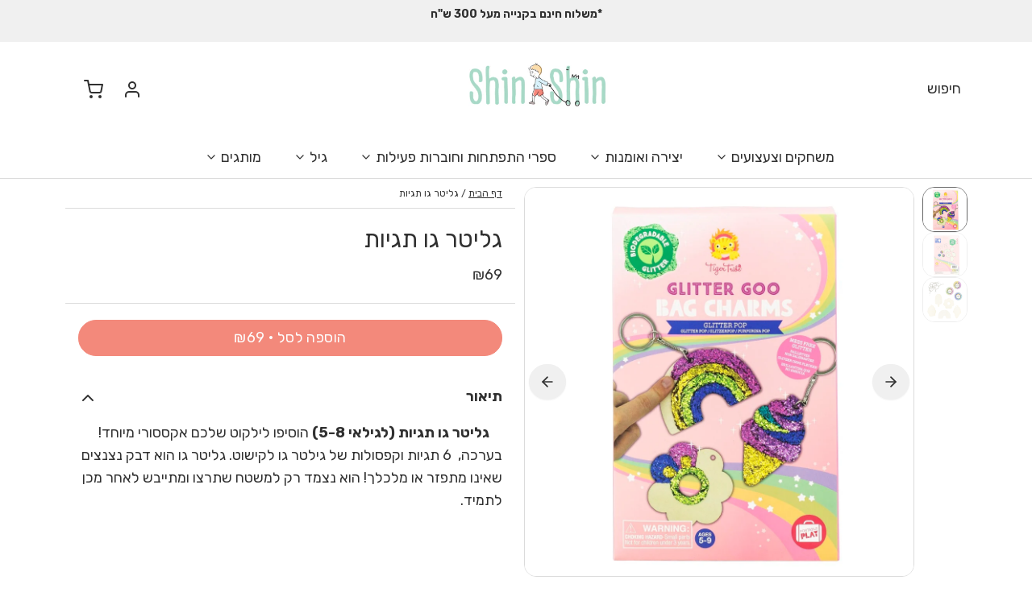

--- FILE ---
content_type: text/javascript; charset=utf-8
request_url: https://shinshin.kids/products/%D7%92%D7%9C%D7%99%D7%98%D7%A8-%D7%92%D7%95-%D7%AA%D7%92%D7%99%D7%95%D7%AA.js
body_size: 393
content:
{"id":7124151337065,"title":"גליטר גו תגיות","handle":"גליטר-גו-תגיות","description":" \n\n  \u003cstrong\u003eגליטר גו תגיות (לגילאי 5-8)\u003c\/strong\u003e\n\nהוסיפו לילקוט שלכם אקססורי מיוחד! בערכה,  6 תגיות וקפסולות של גילטר גו לקישוט.\n\nגליטר גו הוא דבק נצנצים שאינו מתפזר או מלכלך! הוא נצמד רק למשטח שתרצו\n\nומתייבש לאחר מכן לתמיד.","published_at":"2023-12-18T10:29:23+02:00","created_at":"2023-12-18T10:29:31+02:00","vendor":"My Store","type":"","tags":["GOO","TIGER TRIBE","בנות","בנים","גו","גליטר","דבק נצנצים","מותגים","משחקי יצירה","משחקי יצירה לילדים","משחקים לילדים בני 5","משחקים לילדים בני 6 עד 10","נצנצים","ערכות יצירה","ערכת יצירה לילדים","ערכת צביעה לילדים","צביעה","צביעה לילדים"],"price":6900,"price_min":6900,"price_max":6900,"available":true,"price_varies":false,"compare_at_price":null,"compare_at_price_min":0,"compare_at_price_max":0,"compare_at_price_varies":false,"variants":[{"id":40961211170921,"title":"Default Title","option1":"Default Title","option2":null,"option3":null,"sku":"6-0669","requires_shipping":true,"taxable":true,"featured_image":null,"available":true,"name":"גליטר גו תגיות","public_title":null,"options":["Default Title"],"price":6900,"weight":0,"compare_at_price":null,"inventory_management":"shopify","barcode":null,"requires_selling_plan":false,"selling_plan_allocations":[]}],"images":["\/\/cdn.shopify.com\/s\/files\/1\/0567\/9844\/5673\/products\/D7_9C_D7_90_D7_AA_D7_A8-6.jpg?v=1702888171","\/\/cdn.shopify.com\/s\/files\/1\/0567\/9844\/5673\/products\/D7_A5_D7_A3_D7_A5_D7_A3_D7_A5_D7_A3_D7_A5.jpg?v=1702888171","\/\/cdn.shopify.com\/s\/files\/1\/0567\/9844\/5673\/products\/D7_97_D7_99_D7_A2_D7_9B_D7_92.jpg?v=1702888171"],"featured_image":"\/\/cdn.shopify.com\/s\/files\/1\/0567\/9844\/5673\/products\/D7_9C_D7_90_D7_AA_D7_A8-6.jpg?v=1702888171","options":[{"name":"Title","position":1,"values":["Default Title"]}],"url":"\/products\/%D7%92%D7%9C%D7%99%D7%98%D7%A8-%D7%92%D7%95-%D7%AA%D7%92%D7%99%D7%95%D7%AA","media":[{"alt":null,"id":23735582556265,"position":1,"preview_image":{"aspect_ratio":1.0,"height":1000,"width":1000,"src":"https:\/\/cdn.shopify.com\/s\/files\/1\/0567\/9844\/5673\/products\/D7_9C_D7_90_D7_AA_D7_A8-6.jpg?v=1702888171"},"aspect_ratio":1.0,"height":1000,"media_type":"image","src":"https:\/\/cdn.shopify.com\/s\/files\/1\/0567\/9844\/5673\/products\/D7_9C_D7_90_D7_AA_D7_A8-6.jpg?v=1702888171","width":1000},{"alt":null,"id":23735582589033,"position":2,"preview_image":{"aspect_ratio":1.0,"height":1000,"width":1000,"src":"https:\/\/cdn.shopify.com\/s\/files\/1\/0567\/9844\/5673\/products\/D7_A5_D7_A3_D7_A5_D7_A3_D7_A5_D7_A3_D7_A5.jpg?v=1702888171"},"aspect_ratio":1.0,"height":1000,"media_type":"image","src":"https:\/\/cdn.shopify.com\/s\/files\/1\/0567\/9844\/5673\/products\/D7_A5_D7_A3_D7_A5_D7_A3_D7_A5_D7_A3_D7_A5.jpg?v=1702888171","width":1000},{"alt":null,"id":23735582621801,"position":3,"preview_image":{"aspect_ratio":1.0,"height":1000,"width":1000,"src":"https:\/\/cdn.shopify.com\/s\/files\/1\/0567\/9844\/5673\/products\/D7_97_D7_99_D7_A2_D7_9B_D7_92.jpg?v=1702888171"},"aspect_ratio":1.0,"height":1000,"media_type":"image","src":"https:\/\/cdn.shopify.com\/s\/files\/1\/0567\/9844\/5673\/products\/D7_97_D7_99_D7_A2_D7_9B_D7_92.jpg?v=1702888171","width":1000}],"requires_selling_plan":false,"selling_plan_groups":[]}